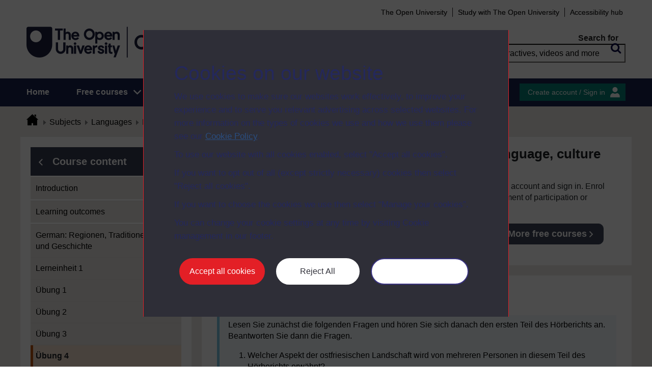

--- FILE ---
content_type: text/html; charset=utf-8
request_url: https://www.open.edu/openlearn/languages/german/advanced-german-language-culture-and-history/content-section-1.1.4
body_size: 17940
content:
<!DOCTYPE html>

<html  dir="ltr" lang="en" xml:lang="en">
    <head>
        <title>Advanced German: Language, culture and history: Übung 4 | OpenLearn - Open University</title>
        <meta http-equiv="X-UA-Compatible" content="IE=edge" /><meta name="identifier" content="L313_2" /><meta name="viewport" content="width=device-width" /><meta property="og:site_name" content="Open Learning" /><meta property="og:title" content="Advanced German: Language, culture and history" /><meta property="og:type" content="Article" /><meta property="og:url" content="https://www.open.edu/openlearn/languages/german/advanced-german-language-culture-and-history/content-section-1.1.4" /><meta property="og:description" content="If you already have a good working knowledge of the German language, this course will help to improve your language skills, knowledge of German-speaking societies and intercultural competence. It ..." /><meta property="og:image" content="https://www.open.edu/openlearn/pluginfile.php/774841/tool_ocwmanage/image/0/l313_2_cover_image_1.jpg" /><meta property="twitter:card" content="Summary" /><meta property="twitter:title" content="Advanced German: Language, culture and history" /><meta property="twitter:description" content="If you already have a good working knowledge of the German language, this course will help to improve your language skills, knowledge of German-speaking societies and intercultural competence. It ..." /><meta property="twitter:image" content="https://www.open.edu/openlearn/pluginfile.php/774841/tool_ocwmanage/image/0/l313_2_cover_image_1.jpg" />
        <meta http-equiv="Content-Type" content="text/html; charset=utf-8" />
<meta name="keywords" property="schema:keywords" content="moodle, Advanced German: Language, culture and history | OpenLearn" />
<link rel="stylesheet" type="text/css" href="https://www.open.edu/openlearn/theme/yui_combo.php?3.18.1/cssreset/cssreset-min.css&amp;3.18.1/cssfonts/cssfonts-min.css&amp;3.18.1/cssgrids/cssgrids-min.css&amp;3.18.1/cssbase/cssbase-min.css" /><link rel="stylesheet" type="text/css" href="https://www.open.edu/openlearn/theme/yui_combo.php?rollup/3.18.1/yui-moodlesimple-min.css" /><script id="firstthemesheet" type="text/css">/** Required in order to fix style inclusion problems in IE with YUI **/</script><link rel="stylesheet" type="text/css" href="https://www.open.edu/openlearn/theme/styles.php/openlearnng/1764755649_1764757457/all" />
<link rel="stylesheet" type="text/css" href="https://www.open.edu/openlearn/theme/openlearnng/style/course-modules.min.css" />
<link rel="stylesheet" type="text/css" href="https://www.open.edu/openlearn/theme/openlearnng/style/theme-cassiecookiewidget.css" />
<link rel="stylesheet" type="text/css" href="https://www.open.edu/openlearn/theme/openlearnng/style/user_tours.css" />
<script>
//<![CDATA[
var M = {}; M.yui = {};
M.pageloadstarttime = new Date();
M.cfg = {"wwwroot":"https:\/\/www.open.edu\/openlearn","apibase":"https:\/\/www.open.edu\/openlearn\/r.php\/api","homeurl":{},"sesskey":"A2S6wu6Cdk","sessiontimeout":"7200","sessiontimeoutwarning":"1200","themerev":"1764755649","slasharguments":1,"theme":"openlearnng","iconsystemmodule":"core\/icon_system_fontawesome","jsrev":"1764755649","admin":"admin","svgicons":true,"usertimezone":"Europe\/London","language":"ocw","courseId":716,"courseContextId":88379,"contextid":88387,"contextInstanceId":3975,"langrev":1764755649,"templaterev":"1764755649","siteId":1,"userId":1};var yui1ConfigFn = function(me) {if(/-skin|reset|fonts|grids|base/.test(me.name)){me.type='css';me.path=me.path.replace(/\.js/,'.css');me.path=me.path.replace(/\/yui2-skin/,'/assets/skins/sam/yui2-skin')}};
var yui2ConfigFn = function(me) {var parts=me.name.replace(/^moodle-/,'').split('-'),component=parts.shift(),module=parts[0],min='-min';if(/-(skin|core)$/.test(me.name)){parts.pop();me.type='css';min=''}
if(module){var filename=parts.join('-');me.path=component+'/'+module+'/'+filename+min+'.'+me.type}else{me.path=component+'/'+component+'.'+me.type}};
YUI_config = {"debug":false,"base":"https:\/\/www.open.edu\/openlearn\/lib\/yuilib\/3.18.1\/","comboBase":"https:\/\/www.open.edu\/openlearn\/theme\/yui_combo.php?","combine":true,"filter":null,"insertBefore":"firstthemesheet","groups":{"yui2":{"base":"https:\/\/www.open.edu\/openlearn\/lib\/yuilib\/2in3\/2.9.0\/build\/","comboBase":"https:\/\/www.open.edu\/openlearn\/theme\/yui_combo.php?","combine":true,"ext":false,"root":"2in3\/2.9.0\/build\/","patterns":{"yui2-":{"group":"yui2","configFn":yui1ConfigFn}}},"moodle":{"name":"moodle","base":"https:\/\/www.open.edu\/openlearn\/theme\/yui_combo.php?m\/1764755649\/","combine":true,"comboBase":"https:\/\/www.open.edu\/openlearn\/theme\/yui_combo.php?","ext":false,"root":"m\/1764755649\/","patterns":{"moodle-":{"group":"moodle","configFn":yui2ConfigFn}},"filter":null,"modules":{"moodle-core-handlebars":{"condition":{"trigger":"handlebars","when":"after"}},"moodle-core-maintenancemodetimer":{"requires":["base","node"]},"moodle-core-notification":{"requires":["moodle-core-notification-dialogue","moodle-core-notification-alert","moodle-core-notification-confirm","moodle-core-notification-exception","moodle-core-notification-ajaxexception"]},"moodle-core-notification-dialogue":{"requires":["base","node","panel","escape","event-key","dd-plugin","moodle-core-widget-focusafterclose","moodle-core-lockscroll"]},"moodle-core-notification-alert":{"requires":["moodle-core-notification-dialogue"]},"moodle-core-notification-confirm":{"requires":["moodle-core-notification-dialogue"]},"moodle-core-notification-exception":{"requires":["moodle-core-notification-dialogue"]},"moodle-core-notification-ajaxexception":{"requires":["moodle-core-notification-dialogue"]},"moodle-core-actionmenu":{"requires":["base","event","node-event-simulate"]},"moodle-core-chooserdialogue":{"requires":["base","panel","moodle-core-notification"]},"moodle-core-dragdrop":{"requires":["base","node","io","dom","dd","event-key","event-focus","moodle-core-notification"]},"moodle-core-blocks":{"requires":["base","node","io","dom","dd","dd-scroll","moodle-core-dragdrop","moodle-core-notification"]},"moodle-core-lockscroll":{"requires":["plugin","base-build"]},"moodle-core-event":{"requires":["event-custom"]},"moodle-core_availability-form":{"requires":["base","node","event","event-delegate","panel","moodle-core-notification-dialogue","json"]},"moodle-course-dragdrop":{"requires":["base","node","io","dom","dd","dd-scroll","moodle-core-dragdrop","moodle-core-notification","moodle-course-coursebase","moodle-course-util"]},"moodle-course-util":{"requires":["node"],"use":["moodle-course-util-base"],"submodules":{"moodle-course-util-base":{},"moodle-course-util-section":{"requires":["node","moodle-course-util-base"]},"moodle-course-util-cm":{"requires":["node","moodle-course-util-base"]}}},"moodle-course-management":{"requires":["base","node","io-base","moodle-core-notification-exception","json-parse","dd-constrain","dd-proxy","dd-drop","dd-delegate","node-event-delegate"]},"moodle-course-categoryexpander":{"requires":["node","event-key"]},"moodle-form-shortforms":{"requires":["node","base","selector-css3","moodle-core-event"]},"moodle-form-dateselector":{"requires":["base","node","overlay","calendar"]},"moodle-question-searchform":{"requires":["base","node"]},"moodle-question-chooser":{"requires":["moodle-core-chooserdialogue"]},"moodle-availability_completion-form":{"requires":["base","node","event","moodle-core_availability-form"]},"moodle-availability_coursecompleted-form":{"requires":["base","node","event","moodle-core_availability-form"]},"moodle-availability_dar-form":{"requires":["base","node","event","moodle-core_availability-form"]},"moodle-availability_date-form":{"requires":["base","node","event","io","moodle-core_availability-form"]},"moodle-availability_grade-form":{"requires":["base","node","event","moodle-core_availability-form"]},"moodle-availability_group-form":{"requires":["base","node","event","moodle-core_availability-form"]},"moodle-availability_grouping-form":{"requires":["base","node","event","moodle-core_availability-form"]},"moodle-availability_mobileapp-form":{"requires":["base","node","event","moodle-core_availability-form"]},"moodle-availability_otheractivity-form":{"requires":["base","node","event","moodle-core_availability-form"]},"moodle-availability_profile-form":{"requires":["base","node","event","moodle-core_availability-form"]},"moodle-mod_assign-history":{"requires":["node","transition"]},"moodle-mod_customcert-rearrange":{"requires":["dd-delegate","dd-drag"]},"moodle-mod_forumng-savecheck":{"requires":["base","node","io","moodle-core-notification-alert"]},"moodle-mod_quiz-quizbase":{"requires":["base","node"]},"moodle-mod_quiz-toolboxes":{"requires":["base","node","event","event-key","io","moodle-mod_quiz-quizbase","moodle-mod_quiz-util-slot","moodle-core-notification-ajaxexception"]},"moodle-mod_quiz-dragdrop":{"requires":["base","node","io","dom","dd","dd-scroll","moodle-core-dragdrop","moodle-core-notification","moodle-mod_quiz-quizbase","moodle-mod_quiz-util-base","moodle-mod_quiz-util-page","moodle-mod_quiz-util-slot","moodle-course-util"]},"moodle-mod_quiz-modform":{"requires":["base","node","event"]},"moodle-mod_quiz-util":{"requires":["node","moodle-core-actionmenu"],"use":["moodle-mod_quiz-util-base"],"submodules":{"moodle-mod_quiz-util-base":{},"moodle-mod_quiz-util-slot":{"requires":["node","moodle-mod_quiz-util-base"]},"moodle-mod_quiz-util-page":{"requires":["node","moodle-mod_quiz-util-base"]}}},"moodle-mod_quiz-autosave":{"requires":["base","node","event","event-valuechange","node-event-delegate","io-form","datatype-date-format"]},"moodle-mod_quiz-questionchooser":{"requires":["moodle-core-chooserdialogue","moodle-mod_quiz-util","querystring-parse"]},"moodle-message_airnotifier-toolboxes":{"requires":["base","node","io"]},"moodle-report_eventlist-eventfilter":{"requires":["base","event","node","node-event-delegate","datatable","autocomplete","autocomplete-filters"]},"moodle-report_loglive-fetchlogs":{"requires":["base","event","node","io","node-event-delegate"]},"moodle-gradereport_history-userselector":{"requires":["escape","event-delegate","event-key","handlebars","io-base","json-parse","moodle-core-notification-dialogue"]},"moodle-qbank_editquestion-chooser":{"requires":["moodle-core-chooserdialogue"]},"moodle-tool_lp-dragdrop-reorder":{"requires":["moodle-core-dragdrop"]},"moodle-assignfeedback_editpdf-editor":{"requires":["base","event","node","io","graphics","json","event-move","event-resize","transition","querystring-stringify-simple","moodle-core-notification-dialog","moodle-core-notification-alert","moodle-core-notification-warning","moodle-core-notification-exception","moodle-core-notification-ajaxexception"]}}},"gallery":{"name":"gallery","base":"https:\/\/www.open.edu\/openlearn\/lib\/yuilib\/gallery\/","combine":true,"comboBase":"https:\/\/www.open.edu\/openlearn\/theme\/yui_combo.php?","ext":false,"root":"gallery\/1764755649\/","patterns":{"gallery-":{"group":"gallery"}}}},"modules":{"core_filepicker":{"name":"core_filepicker","fullpath":"https:\/\/www.open.edu\/openlearn\/lib\/javascript.php\/1764755649\/repository\/filepicker.js","requires":["base","node","node-event-simulate","json","async-queue","io-base","io-upload-iframe","io-form","yui2-treeview","panel","cookie","datatable","datatable-sort","resize-plugin","dd-plugin","escape","moodle-core_filepicker","moodle-core-notification-dialogue"]},"core_comment":{"name":"core_comment","fullpath":"https:\/\/www.open.edu\/openlearn\/lib\/javascript.php\/1764755649\/comment\/comment.js","requires":["base","io-base","node","json","yui2-animation","overlay","escape"]}},"logInclude":[],"logExclude":[],"logLevel":null};
M.yui.loader = {modules: {}};

//]]>
</script>
<link rel="alternate" type="application/rdf+xml" title="Advanced German: Language, culture and history" href="https://www.open.edu/openlearn/mod/oucontent/view.php?id=3975&amp;format=rdf" /><link rel="shortcut icon" href="https://www.open.edu/openlearn/theme/image.php/openlearnng/theme_openlearnng/1764755649/favicons/favicon16" type="image/x-icon">
<link rel="icon" href="https://www.open.edu/openlearn/theme/image.php/openlearnng/theme_openlearnng/1764755649/favicons/favicon48" sizes="48x48">
<link rel="icon" href="https://www.open.edu/openlearn/theme/image.php/openlearnng/theme_openlearnng/1764755649/favicons/favicon96" sizes="96x96">
<link rel="icon" href="https://www.open.edu/openlearn/theme/image.php/openlearnng/theme_openlearnng/1764755649/favicons/favicon144" sizes="144x144">
        <script type="text/javascript" src="https://www.open.edu/openlearn/theme/openlearnng/js/includes/ou-header.js"></script><script type="text/javascript">if (typeof window.ou_sitestat=='function')ou_sitestat()</script><script>
var olcookies = {
    getCookie : (cookieName)  => {
		var name = cookieName + "=";
		var ca = document.cookie.split(';');
		for (var i = 0; i < ca.length; i++) {
			var c = ca[i].trim();
			if ((c.indexOf(name)) == 0) {
				console.log("found");
				return c.substr(name.length);
			}

		}
		console.log("not found");
		return null;
    }
};	
</script>

<!-- Google Tag Manager -->
<script>(function(w,d,s,l,i){w[l]=w[l]||[];w[l].push({'gtm.start':
new Date().getTime(),event:'gtm.js'});var f=d.getElementsByTagName(s)[0],
j=d.createElement(s),dl=l!='dataLayer'?'&l='+l:'';j.async=true;j.src=
'https://sgtm.open.ac.uk/gtm.js?id='+i+dl;f.parentNode.insertBefore(j,f);
})(window,document,'script','dataLayer','GTM-PPS2SH');</script>
<!-- End Google Tag Manager -->  <!-- Facebook Pixel Code -->
<script>
if (olcookies.getCookie('OLPersonalisationCookie') === 'Yes') {

    !function(f,b,e,v,n,t,s){if(f.fbq)return;n=f.fbq=function(){n.callMethod?
      n.callMethod.apply(n,arguments):n.queue.push(arguments)};if(!f._fbq)f._fbq=n;
      n.push=n;n.loaded=!0;n.version='2.0';n.queue=[];t=b.createElement(e);t.async=!0;
      t.src=v;s=b.getElementsByTagName(e)[0];s.parentNode.insertBefore(t,s)}(window,
      document,'script','https://connect.facebook.net/en_US/fbevents.js');

    fbq('init', '431808447194984'); // Insert your pixel ID here.
    fbq('track', 'PageView');
}
</script>
<!-- DO NOT MODIFY -->
<!-- End Facebook Pixel Code -->
        
        <script>(function(){const a="30",b="36",c="CassieSubmittedConsent",d=document;d.addEventListener(c,function(e){if(e){let f=e.detail;for(let i=0;i<f.length;i++){let g=f[i];if(g.channelId==a&&g.statementId==b&&g.isOptIn===true){if(typeof window.dataLayer!=="undefined"){window.dataLayer.push({event:"analytics-consent-given"})}}}}},!0)})();(function(){const a=window.location.pathname,b=a.endsWith("/openlearn/index.php")||a==="/openlearn/index.php",c=new URLSearchParams(window.location.search),d=c.get("wrlo");if(!b||!d)return;const e=()=>{const f=document.cookie.split(";").reduce((g,h)=>{let [i,...j]=h.trim().split("=");g[i]=j.join("=");return g},{}),k=Object.keys(f).find(l=>l.startsWith("SyrenisCookieFormConsent")),m=Object.keys(f).find(l=>l.startsWith("SyrenisCookieConsentDate"));if(!k||!m)return;const n=f[k],o=f[m],p=parseInt(o,10);if(isNaN(p)||p>=Date.now())return;let q=decodeURIComponent(d),r=window.location.origin,s=r+q;clearInterval(t),window.location.href=s};const t=setInterval(e,1000)})();</script>
<script src="https://cscript-cdn-irl.cassiecloud.com/loader.js"></script>
<script>var cassieSettings={widgetProfileId:3,languageCode:"",licenseKey:"E5C43C03-1803-4AA5-99AD-16D40EAF2622",region:"irl",environment:"production"};window.CassieWidgetLoader=new CassieWidgetLoaderModule(cassieSettings);</script>
    </head>
    <body class="format-studyplan oucontent-hq  path-mod path-mod-oucontent chrome dir-ltr lang-ocw yui-skin-sam yui3-skin-sam www-open-edu--openlearn pagelayout-standard course-716 context-88387 cmid-3975 cm-type-oucontent category-20 theme ocwmanage-type-unit ou-variant-ouice  not-logged-in ocwmanage-type-course-unit" prefix="schema: http://schema.org/" typeof="http://schema.org/WebPage" id="page-mod-oucontent-view" data-lang="ocw">
        <noscript><img height="1" width="1" style="display:none" alt="" src="https://www.facebook.com/tr?id=431808447194984&ev=PageView&noscript=1"/></noscript>
        <div class="top_wrapper">
            <div>
    <a class="visually-hidden-focusable" href="#maincontent">Skip to main content</a>
</div><script src="https://www.open.edu/openlearn/lib/javascript.php/1764755649/lib/polyfills/polyfill.js"></script>
<script src="https://www.open.edu/openlearn/theme/yui_combo.php?rollup/3.18.1/yui-moodlesimple-min.js"></script><script src="https://www.open.edu/openlearn/lib/javascript.php/1764755649/lib/javascript-static.js"></script>
<script>
//<![CDATA[
document.body.className += ' jsenabled';
//]]>
</script>


<!-- Google Tag Manager (noscript) -->
<noscript><iframe src=https://sgtm.open.ac.uk/ns.html?id=GTM-PPS2SH
height="0" width="0" style="display:none;visibility:hidden"></iframe></noscript>
<!-- End Google Tag Manager (noscript) -->
            <script>
                //<![CDATA[
                document.body.className += ' jsenabled';
                var courseoverviewurl = "https://www.open.edu/openlearn/languages/german/advanced-german-language-culture-and-history/content-section-0",
                        facebookappid = "725303974586022",
                        googleappid = "",
                        olngcourseid = "716";
                //]]>
            </script>
        </div>
        <div id="wrapper">
            <div id="main_wrapper">
                <div class="header-wrapper">
                    <div class="top_nav_right mobile">
                        <ul>
                            <li class="first">
                                <a href="https://www.open.ac.uk" target="_blank">The Open University</a>
                            </li>
                            <li class="moodule-logined">
                                <a href="https://about.open.ac.uk/strategy-and-policies/policies-and-statements/website-accessibility-open-university" target="_blank">
                                    Accessibility hub
                                </a>
                            </li>
                            <li class="userinfo moodule-logined"><span>Guest user  </span> / <a href="https://www.open.edu/openlearn/local/ocwcontroller/logout.php?url=https%3A%2F%2Fwww.open.edu%2Fopenlearn%2Fmod%2Foucontent%2Fview.php%3Fid%3D3975%26section%3D1.1.4" class="ou_silver openlearnng_signin_signout sign_out_button">Sign out</a></li>
                            <li class="moodule-not-login"><a href="https://www.open.ac.uk/courses" target="_blank">Study with The Open University</a></li>
                            <li class="moodule-not-login">
                                <a href="https://about.open.ac.uk/strategy-and-policies/policies-and-statements/website-accessibility-open-university" target="_blank">
                                    Accessibility hub
                                </a>
                            </li>                        </ul>
                    </div>
                    <div class="mobile-banner">
                        <div class="banner-header waiting-js d-none" data-server-time="1769010395" data-from="0" data-until="0">
    <div class="banner-header-inner">
        <div class="container clearfix">
            <a class="btn-close btn-close-banner-header
                emulate-link-focus" tabindex="0">Close</a>
            <p>OpenLearn will be unavailable from 8am to 10.30am on Wednesday 3 December due to scheduled maintenance.</p>
        </div>
    </div>
</div>
                    </div>
                    <div class="header_content">
                        <div class="scroll_header">
                            <div id="top_header" class="ousearch-noindex" data-menutoggle="Menu toggle">
                                <aside class="container clearfix" aria-label="Header link">
                                    <a id="ou-skip" href="#ou-content">Skip to content</a>
                                    <ul id="sbhsnavigation">
                                        <li class="first">
                                            <a href="https://www.open.ac.uk" target="_blank">The Open University</a>
                                        </li>
                                        <li class="moodule-logined">
                                            <a href="https://about.open.ac.uk/strategy-and-policies/policies-and-statements/website-accessibility-open-university" target="_blank">
                                                Accessibility hub
                                            </a>
                                        </li>
                                        <li class="userinfo moodule-logined"><span>Guest user  </span> / <a href="https://www.open.edu/openlearn/local/ocwcontroller/logout.php?url=https%3A%2F%2Fwww.open.edu%2Fopenlearn%2Fmod%2Foucontent%2Fview.php%3Fid%3D3975%26section%3D1.1.4" class="ou_silver openlearnng_signin_signout sign_out_button">Sign out</a></li>
                                        <li class="moodule-not-login"><a href="https://www.open.ac.uk/courses" target="_blank">Study with The Open University</a></li>
                                        <li class="moodule-not-login">
                                            <a href="https://about.open.ac.uk/strategy-and-policies/policies-and-statements/website-accessibility-open-university" target="_blank">
                                                Accessibility hub
                                            </a>
                                        </li>                                    </ul>
                                </aside>
                            </div>
                            <div class="banner-header waiting-js d-none" data-server-time="1769010395" data-from="0" data-until="0">
    <div class="banner-header-inner">
        <div class="container clearfix">
            <a class="btn-close btn-close-banner-header
                emulate-link-focus" tabindex="0">Close</a>
            <p>OpenLearn will be unavailable from 8am to 10.30am on Wednesday 3 December due to scheduled maintenance.</p>
        </div>
    </div>
</div>
                            <header id="main_header" class="container ousearch-noindex" aria-label="Site header">
                                <div class="row g-0">
                                    <div class="col-lg-7 logo-images">
                                        <div class="main-logo">
                                            <a href="https://www.open.edu/openlearn" title="OpenLearn" rel="home" class="logo-main"> </a>
                                        </div>                                    </div>
                                    <div class="col-lg-5 float-end search_box_wrapper">
                                        <div class="main_search">
                                            <form role="search" aria-label="Free courses, interactives, videos" aria-labelledby="main_search_header_label" method="GET"  name="main_search_form" action="https://www.open.edu/openlearn/search-results">
                                                <fieldset>
                                                    <span id="main_search_header_label" class="sr-only">header search</span>
                                                    <label for="main_search_text_header"
                                                           class="main_search_label">Search for</label>
                                                    <input type="text" id="main_search_text_header" class="main_search_text" name="as_q" placeholder="Free courses, interactives, videos and more" value=""/>
                                                    <input type="hidden" name="action" value="1"/>
                                                    <button type="submit" class="search icon-search" title="Search">
                                                        <span>Search</span>
                                                    </button>
                                                </fieldset>
                                            </form>
                                        </div>
                                    </div>
                                </div>
                            </header>
                            <div id="nav-bar" class="clearfix">
                                <div class="container">
                                    <nav aria-label="Main site" id="mainMenu-left" class="mainMenu">
                                        <ul class="mainMenuList mb-menu">
                                            <li class="menu first"><a class="menu-link" href="https://www.open.edu/openlearn">Home</a></li>
                                            <li class="menu dropdown-header">
                                                <a role="button" class="menu-link" href="https://www.open.edu/openlearn/free-courses/full-catalogue">Free courses</a>
                                                <button class="dropdown-toggle" type="button" aria-expanded="false" tabindex="-1">
                                                    <span class="icons icon-DownArrow"></span>
                                                </button>
                                                <ul class="dropdown-menu subMenuList">
                                                    <li class="menu"><a class="menu-sub-link" href="https://www.open.edu/openlearn/free-courses/full-catalogue"><span>All our free courses</span></a></li>
                                                    <li class="menu"><a class="menu-sub-link" href="https://www.open.edu/openlearn/badged-courses"><span>Badged courses</span></a></li>
                                                    <li class="menu"><a class="menu-sub-link" href="https://www.open.edu/openlearn/about-openlearn/try"><span>Why study a free course on OpenLearn?</span></a></li>
                                                    <li class="menu"><a class="menu-sub-link" href="https://www.open.edu/openlearn/free-courses/advantages-signing-on-free-course"><span>Advantages of enrolling on a free course</span></a>
                                                    </li>
                                                    <li class="menu"><a class="menu-sub-link" href="https://www.open.edu/openlearn/about-openlearn/frequently-asked-questions-on-openlearn"><span>Frequently asked questions</span></a>
                                                    </li>
                                                    <li class="menu"><a class="menu-sub-link" href="https://www.open.edu/openlearn/about-openlearn/study"><span>Study with The Open University</span></a></li>
                                                </ul>
                                            </li>
                                            <li class="menu"><a class="menu-link" href="https://www.open.edu/openlearn/subject-information">Subjects</a></li>
                                            <li class="menu"><a class="menu-link" href="https://www.open.edu/openlearn/study-skills">Study skills</a></li>
                                            <li class="menu"><a class="menu-link" href="https://www.open.edu/openlearn/work-skills">Work skills</a></li>
                                            <li class="menu"><a class="menu-link" href="https://www.open.edu/openlearn/about-openlearn/frequently-asked-questions-on-openlearn">Help</a></li>
                                            <li class="menu menu-accessbility last"><a class="menu-link" href="https://about.open.ac.uk/strategy-and-policies/policies-and-statements/website-accessibility-open-university">Accessibility hub</a></li>
                                                <li class="menu-signin last"><a href="https://www.open.edu/openlearn/local/ousaml/loginsaml.php">Sign in</a></li>
                                        </ul>
                                    </nav>
                                    <div id="mainMenu-right" class="mainMenu">
                                        <div class="mainMenu-list">
                                            <div class="block-content signin">
                                                <a href="https://www.open.edu/openlearn/local/ousaml/loginsaml.php?url=https%3A%2F%2Fwww.open.edu%2Fopenlearn%2Fmod%2Foucontent%2Fview.php%3Fid%3D3975%26section%3D1.1.4" class="openlearnng_signin_signout btn-sidebar btn-olive" title="Create account / Sign in">Create account / Sign in</a>
                                            </div>
                                        </div>                                    </div>
                                </div>
                            </div>
                        </div>
                        <div class="sticky_header">
                            <div class="top_sticky">
                                <a href="https://www.open.edu/openlearn" class="logo-on-sticky" title="OpenLearn">
                                        <img src="//www.open.edu/openlearn/pluginfile.php/1/theme_openlearnng/stickylogo/0/opl_sticky_header.svg" alt="ahihi OpenLearn"/>
                                </a>
                                <div class="top_nav_right">
                                    <ul>
                                        <li class="first">
                                            <a href="https://www.open.ac.uk" target="_blank">The Open University</a>
                                        </li>
                                        <li class="moodule-logined">
                                            <a href="https://about.open.ac.uk/strategy-and-policies/policies-and-statements/website-accessibility-open-university" target="_blank">
                                                Accessibility hub
                                            </a>
                                        </li>
                                        <li class="userinfo moodule-logined"><span>Guest user  </span> / <a href="https://www.open.edu/openlearn/local/ocwcontroller/logout.php?url=https%3A%2F%2Fwww.open.edu%2Fopenlearn%2Fmod%2Foucontent%2Fview.php%3Fid%3D3975%26section%3D1.1.4" class="ou_silver openlearnng_signin_signout sign_out_button">Sign out</a></li>
                                        <li class="moodule-not-login"><a href="https://www.open.ac.uk/courses" target="_blank">Study with The Open University</a></li>
                                        <li class="moodule-not-login">
                                            <a href="https://about.open.ac.uk/strategy-and-policies/policies-and-statements/website-accessibility-open-university" target="_blank">
                                                Accessibility hub
                                            </a>
                                        </li>                                    </ul>
                                </div>
                            </div>
                            <div class="banner-header waiting-js d-none" data-server-time="1769010395" data-from="0" data-until="0">
    <div class="banner-header-inner">
        <div class="container clearfix">
            <a class="btn-close btn-close-banner-header
                emulate-link-focus" tabindex="0">Close</a>
            <p>OpenLearn will be unavailable from 8am to 10.30am on Wednesday 3 December due to scheduled maintenance.</p>
        </div>
    </div>
</div>
                            <div class="main_sticky">
                                <div class="pull-left">
                                    <a href="https://www.open.edu/openlearn" class="icon_link hslogo_fixed logo-image" title="OpenLearn">
                                            <img src="//www.open.edu/openlearn/pluginfile.php/1/theme_openlearnng/stickylogo/0/opl_sticky_header.svg" alt="OpenLearn"/>
                                    </a>
                                </div>
                                <nav aria-label="Main site sticky" class="menu_toggle">
                                    <ul class="mainMenuList mb-menu">
                                        <li class="menu first"><a class="menu-link" href="https://www.open.edu/openlearn">Home</a></li>
                                        <li class="menu dropdown-header">
                                            <a role="button" class="menu-link" href="https://www.open.edu/openlearn/free-courses/full-catalogue">Free courses</a>
                                            <button class="dropdown-toggle" type="button" aria-expanded="false" tabindex="-1">
                                                <span class="icons icon-DownArrow"></span>
                                            </button>
                                            <ul class="dropdown-menu subMenuList">
                                                <li class="menu"><a class="menu-sub-link" href="https://www.open.edu/openlearn/free-courses/full-catalogue"><span>All our free courses</span></a></li>
                                                <li class="menu"><a class="menu-sub-link" href="https://www.open.edu/openlearn/badged-courses"><span>Badged courses</span></a></li>
                                                <li class="menu"><a class="menu-sub-link" href="https://www.open.edu/openlearn/about-openlearn/try"><span>Why study a free course on OpenLearn?</span></a></li>
                                                <li class="menu"><a class="menu-sub-link" href="https://www.open.edu/openlearn/free-courses/advantages-signing-on-free-course"><span>Advantages of enrolling on a free course</span></a>
                                                </li>
                                                <li class="menu"><a class="menu-sub-link" href="https://www.open.edu/openlearn/about-openlearn/frequently-asked-questions-on-openlearn"><span>Frequently asked questions</span></a>
                                                </li>
                                                <li class="menu"><a class="menu-sub-link" href="https://www.open.edu/openlearn/about-openlearn/study"><span>Study with The Open University</span></a></li>
                                            </ul>
                                        </li>
                                        <li class="menu"><a class="menu-link" href="https://www.open.edu/openlearn/subject-information">Subjects</a></li>
                                        <li class="menu"><a class="menu-link" href="https://www.open.edu/openlearn/study-skills">Study skills</a></li>
                                        <li class="menu"><a class="menu-link" href="https://www.open.edu/openlearn/work-skills">Work skills</a></li>
                                        <li class="menu"><a class="menu-link" href="https://www.open.edu/openlearn/about-openlearn/frequently-asked-questions-on-openlearn">Help</a></li>
                                        <li class="menu menu-accessbility last"><a class="menu-link" href="https://about.open.ac.uk/strategy-and-policies/policies-and-statements/website-accessibility-open-university">Accessibility hub</a></li>
                                            <li class="menu-signin last"><a href="https://www.open.edu/openlearn/local/ousaml/loginsaml.php">Sign in</a></li>
                                    </ul>
                                </nav>
                                <div class="search_user">
                                    <div rel="ham_menu" class="link_menu icon_link"><a href="javascript:void(0)" title="Menu" class="hambuger-rounded"><span>Menu</span></a></div>
                                        <div rel="account" class="link_account icon_link"><a href="javascript:void(0)" title="Create account / Sign in"><span class="icon-people"></span></a></div>
                                    <div rel="search_box" class="link_search icon_link"><a href="javascript:void(0)" title="Search"><span class="icon-search"></span></a></div>
                                </div>
                            </div>
                            <div class="search_box box_form">
                                <div class="main_search">
                                    <form role="search" aria-label="Free courses, interactives, videos" aria-labelledby="main_search_header_sticky_label" method="GET"  name="main_search_form" action="https://www.open.edu/openlearn/search-results">
                                        <fieldset>
                                            <span  id="main_search_header_sticky_label" class="sr-only">sticky search</span>
                                            <label for="main_search_text_header_sticky" class="main_search_label">Search for</label>
                                            <input type="text" id="main_search_text_header_sticky" class="main_search_text" name="as_q"
                                                   placeholder="Search OpenLearn" value=""/>
                                            <input type="hidden" name="action" value="1"/>
                                            <button type="submit" class="search icon-search" title="Search">
                                                <span>Search</span>
                                            </button>
                                        </fieldset>
                                    </form>
                                </div>
                            </div>
                            <div class="account box_form">
                                <h2>My OpenLearn Profile</h2>
                                <div class="create_account">
                                    <p>Personalise your OpenLearn profile, save your favourite content and get recognition for your learning</p>
                                    <div class="btn-box">
                                            <a href="https://www.open.edu/openlearn/local/ousaml/loginsaml.php?url=https%3A%2F%2Fwww.open.edu%2Fopenlearn%2Fmod%2Foucontent%2Fview.php%3Fid%3D3975%26section%3D1.1.4" class="button btn btn-green">Create account / Sign in<span class="icons icon-arrow-white-right"></span></a>
                                    </div>
                                </div>
                            </div>
                        </div>
                    </div>
                </div>

                <div id="content_wrapper" class="responsive_page
                
                ">
                    <!--googleoff: all-->
                    
                    <div id="breadcrumbs-block" class="clearfix" >
                        <div class="container">
                            <nav id="breadcrumbs" class="clearfix ousearch-noindex" aria-label="Breadcrumb">
                                <ul>
                                    <li class="first"></li>
                                    <li class="first"><a href="https://www.open.edu/openlearn" title="Home"><span class="icon-home_icon"></span></a></li><li><a href="https://www.open.edu/openlearn/subject-information">Subjects</a></li><li><a href="https://www.open.edu/openlearn/languages">Languages</a></li><li><a href="https://www.open.edu/openlearn/languages/free-courses">Free courses</a></li><li><a href="https://www.open.edu/openlearn/languages/german/advanced-german-language-culture-and-history/content-section-0">Advanced German: Language, culture and history</a></li><li>Übung 4</li>
                                </ul>
                            </nav>
                        </div>
                    </div>
                    <!--googleon: all-->
                    <div class="content-wrapper">
                            <div id="page" class="hide"></div>
                            <div id="main_content_wrapper" class="main_content_wrapper show-left clearfix  course-detail-page">
                                <div class="wrapper-has-sidebar">
                                        <div class="region region-left color-orange">
                                            <nav class="toc-sidebar-block" aria-labelledby="course-nav"><div class="toc-sidebar-title"><h2><a href="https://www.open.edu/openlearn/languages/german/advanced-german-language-culture-and-history/content-section-0?active-tab=content-tab"><span class="arrow-left icon-left-arrow"></span><span id="course-nav">Course content</span></a></h2></div><div class="toc-list" id="toc"><ul class='' data-week='0' data-mainweek='0' class="accordionList"><li><a href="https://www.open.edu/openlearn/languages/german/advanced-german-language-culture-and-history/content-section-0?intro=1"><div><span class="oucontent-tree-menu-title">Introduction</span></div></a></li><li><a href="https://www.open.edu/openlearn/languages/german/advanced-german-language-culture-and-history/content-section---learningoutcomes"><div><span class="oucontent-tree-menu-title">Learning outcomes</span></div></a></li><li class="oucontent-tree-emptynode oucontent-tree-current-section"><a href="https://www.open.edu/openlearn/languages/german/advanced-german-language-culture-and-history/content-section-1.1.1"><div><span class="oucontent-tree-menu-title">German: Regionen, Traditionen und Geschichte</span></div></a><ul class='' data-week='0' data-mainweek='0' class="accordionList"><li class="oucontent-tree-emptynode oucontent-tree-current-section"><a href="https://www.open.edu/openlearn/languages/german/advanced-german-language-culture-and-history/content-section-1.1.1"><div><span class="oucontent-tree-menu-title">Lerneinheit 1</span></div></a><ul class='' data-week='0' data-mainweek='0' class="accordionList"><li><a href="https://www.open.edu/openlearn/languages/german/advanced-german-language-culture-and-history/content-section-1.1.1"><div><span class="oucontent-tree-menu-title">&#xDC;bung 1</span></div></a></li><li><a href="https://www.open.edu/openlearn/languages/german/advanced-german-language-culture-and-history/content-section-1.1.2"><div><span class="oucontent-tree-menu-title">&#xDC;bung 2</span></div></a></li><li><a href="https://www.open.edu/openlearn/languages/german/advanced-german-language-culture-and-history/content-section-1.1.3"><div><span class="oucontent-tree-menu-title">&#xDC;bung 3</span></div></a></li><li class="oucontent-tree-current "><span class="accesshide">Current section: </span><div><span class="oucontent-tree-menu-title">&#xDC;bung 4</span></div></li><li><a href="https://www.open.edu/openlearn/languages/german/advanced-german-language-culture-and-history/content-section-1.1.5"><div><span class="oucontent-tree-menu-title">&#xDC;bung 5</span></div></a></li><li><a href="https://www.open.edu/openlearn/languages/german/advanced-german-language-culture-and-history/content-section-1.1.6"><div><span class="oucontent-tree-menu-title">&#xDC;bung 6</span></div></a></li><li><a href="https://www.open.edu/openlearn/languages/german/advanced-german-language-culture-and-history/content-section-1.1.7"><div><span class="oucontent-tree-menu-title">&#xDC;bung 7</span></div></a></li><li><a href="https://www.open.edu/openlearn/languages/german/advanced-german-language-culture-and-history/content-section-1.1.8"><div><span class="oucontent-tree-menu-title">&#xDC;bung 8</span></div></a></li><li><a href="https://www.open.edu/openlearn/languages/german/advanced-german-language-culture-and-history/content-section-1.1.9"><div><span class="oucontent-tree-menu-title">&#xDC;bung 9</span></div></a></li></ul></li><li><a href="https://www.open.edu/openlearn/languages/german/advanced-german-language-culture-and-history/content-section-1.2"><div><span class="oucontent-tree-menu-title">Quelle 1.1</span></div></a></li><li><a href="https://www.open.edu/openlearn/languages/german/advanced-german-language-culture-and-history/content-section-1.3"><div><span class="oucontent-tree-menu-title">Quelle 1.2</span></div></a></li><li class="oucontent-tree-emptynode"><a href="https://www.open.edu/openlearn/languages/german/advanced-german-language-culture-and-history/content-section-1.4.1"><div><span class="oucontent-tree-menu-title">Lerneinheit 2</span></div></a><ul class='' data-week='0' data-mainweek='0' class="accordionList"><li><a href="https://www.open.edu/openlearn/languages/german/advanced-german-language-culture-and-history/content-section-1.4.1"><div><span class="oucontent-tree-menu-title">Dialekte</span></div></a></li><li><a href="https://www.open.edu/openlearn/languages/german/advanced-german-language-culture-and-history/content-section-1.4.2"><div><span class="oucontent-tree-menu-title">&#xDC;bung 10</span></div></a></li><li><a href="https://www.open.edu/openlearn/languages/german/advanced-german-language-culture-and-history/content-section-1.4.3"><div><span class="oucontent-tree-menu-title">&#xDC;bung 11</span></div></a></li><li><a href="https://www.open.edu/openlearn/languages/german/advanced-german-language-culture-and-history/content-section-1.4.4"><div><span class="oucontent-tree-menu-title">&#xDC;bung 12</span></div></a></li><li><a href="https://www.open.edu/openlearn/languages/german/advanced-german-language-culture-and-history/content-section-1.4.5"><div><span class="oucontent-tree-menu-title">&#xDC;bung 13</span></div></a></li><li><a href="https://www.open.edu/openlearn/languages/german/advanced-german-language-culture-and-history/content-section-1.4.6"><div><span class="oucontent-tree-menu-title">&#xDC;bung 14</span></div></a></li><li><a href="https://www.open.edu/openlearn/languages/german/advanced-german-language-culture-and-history/content-section-1.4.7"><div><span class="oucontent-tree-menu-title">&#xDC;bung 15</span></div></a></li><li><a href="https://www.open.edu/openlearn/languages/german/advanced-german-language-culture-and-history/content-section-1.4.8"><div><span class="oucontent-tree-menu-title">&#xDC;bung 16</span></div></a></li><li><a href="https://www.open.edu/openlearn/languages/german/advanced-german-language-culture-and-history/content-section-1.4.9"><div><span class="oucontent-tree-menu-title">&#xDC;bung 17</span></div></a></li><li><a href="https://www.open.edu/openlearn/languages/german/advanced-german-language-culture-and-history/content-section-1.4.10"><div><span class="oucontent-tree-menu-title">&#xDC;bung 18</span></div></a></li></ul></li></ul></li><li><a href="https://www.open.edu/openlearn/languages/german/advanced-german-language-culture-and-history/content-section-2"><div><span class="oucontent-tree-menu-title">Conclusion</span></div></a></li><li><a href="https://www.open.edu/openlearn/languages/german/advanced-german-language-culture-and-history/content-section-3"><div><span class="oucontent-tree-menu-title">Keep on learning</span></div></a></li><li><a href="https://www.open.edu/openlearn/languages/german/advanced-german-language-culture-and-history/content-section---acknowledgements"><div><span class="oucontent-tree-menu-title">Acknowledgements</span></div></a></li></ul></div></nav>
                                            <div class="openlearnng-block openlearnng-block-ole_ng_content block block-ole-ng-content"><div class="openlearnng-blockcontent"><div class="block-your-course about-course block-sidebar expanderIndependent color-orange" id="block_about_this_free_course"><div class="title-sub-block expanderHeading active tracking-block"><h3 class="title-block">About this free course</h3></div><div class="expanderContent active"><aside id="about_free_course" class="color-orange block-sidebar" aria-labelledby="about_free_course_label">
    <div>
        <h3 id="about_free_course_label" class="title-block">About this free course</h3>
            <div class="border-solid">
                <div class="course-info">
                    <span class="icon icon-clock"></span>
                    <h4>12 hours study</h4>
                </div>
                <div class="course-info">
                    <span class="icon icon-course_icon_level3"></span>
                    <h4>Level 3: Advanced</h4>
                </div>
            </div>
            <a class="description" href="https://www.open.edu/openlearn/languages/german/advanced-german-language-culture-and-history/content-section-0"><span class="arrow-left icon-left-arrow"></span>
                 Full course description
            </a>
    </div>
</aside></div></div><div class="block-your-course become-ou block-sidebar expanderIndependent color-orange"><div class="title-sub-block expanderHeading active tracking-block"><h3 class="title-block">Become an OU student</h3></div><div class="expanderContent active"><aside class="sider-bar-become-ou-student color-orange" aria-labelledby="comp-bostudent"><div class="sider-bar-header"><h2 id="comp-bostudent">Become an OU student</h2></div><div class="sider-bar-content"><div class="container"><ul><li><div class="item color-orange"><div class="box-image box-image-like-this box-image-moodle-big"><img src="https://www.open.ac.uk/courses/courses/media/courses/openlearn/qd.jpg" class="img-responsive" data-copyright-type="" data-copyright-text="" alt="BA/BSc (Honours) Open degree" onerror="this.onerror=null;this.src=&#039;https://www.open.edu/openlearn/theme/image.php/openlearnng/tool_ocwmanage/1764755649/berrill&#039;;" /></div><a class="text" href="http://www.open.ac.uk/courses/combined-studies/degrees/open-degree-qd"><span>BA/BSc (Honours) Open degree</span></a></div></li><li><div class="item color-orange"><div class="box-image box-image-like-this box-image-moodle-big"><img src="https://www.open.edu/openlearn/pluginfile.php/1/tool_ocwmanage/oucourse/0/languagesRE.jpg" class="img-responsive" data-copyright-type="none" data-copyright-text="" alt="Rundblick: beginners&#039; German" onerror="this.onerror=null;this.src=&#039;https://www.open.edu/openlearn/theme/image.php/openlearnng/tool_ocwmanage/1764755649/berrill&#039;;" /></div><a class="text" href="http://www.open.ac.uk/courses/modules/l193"><span>Rundblick: beginners' German</span></a></div></li></ul></div></div></aside></div></div><div class="block-your-course download-box block-sidebar expanderIndependent color-orange"><div class="title-sub-block expanderHeading active tracking-block"><h3 class="title-block">Download this course</h3></div><div class="expanderContent active"><aside aria-labelledby="block-your-course-download-box"><div class="block-download-course block-download-course-moodle block-sidebar"><h3 class="title-block" id="block-your-course-download-box">Download this course</h3><div class="content-block"><p>Download this course for use offline or for other devices</p><ul class="list-files"><li class="item"><a class="file word" href="https://www.open.edu/openlearn/languages/german/advanced-german-language-culture-and-history/altformat-word"><span class="icon-file-type"><img src="https://www.open.edu/openlearn/theme/image.php/openlearnng/theme/1764755649/icon_file_word" alt="Word" /></span><span class="text">Word</span></a></li><li class="item"><a class="file mobi" href="https://www.open.edu/openlearn/languages/german/advanced-german-language-culture-and-history/altformat-mobi"><span class="icon-file-type"><img src="https://www.open.edu/openlearn/theme/image.php/openlearnng/theme/1764755649/icon_file_mobi" alt="Mobi" /></span><span class="text">Kindle</span></a></li><li class="item"><a class="file printable" href="https://www.open.edu/openlearn/languages/german/advanced-german-language-culture-and-history/altformat-printable"><span class="icon-file-type"><img src="https://www.open.edu/openlearn/theme/image.php/openlearnng/theme/1764755649/icon_file_printable" alt="Printable" /></span><span class="text">PDF</span></a></li><li class="item"><a class="file epub" href="https://www.open.edu/openlearn/languages/german/advanced-german-language-culture-and-history/altformat-epub"><span class="icon-file-type"><img src="https://www.open.edu/openlearn/theme/image.php/openlearnng/theme/1764755649/icon_file_epub" alt="Epub" /></span><span class="text">Epub 2</span></a></li><li class="item openlearn-hide"><a class="file epub3" href="https://www.open.edu/openlearn/languages/german/advanced-german-language-culture-and-history/altformat-epub3"><span class="icon-file-type"><img src="https://www.open.edu/openlearn/theme/image.php/openlearnng/theme/1764755649/icon_file_epub3" alt="Epub3" /></span><span class="text">Epub 3</span></a></li><li class="item openlearn-hide"><a class="file rss" href="https://www.open.edu/openlearn/languages/german/advanced-german-language-culture-and-history/altformat-rss"><span class="icon-file-type"><img src="https://www.open.edu/openlearn/theme/image.php/openlearnng/theme/1764755649/icon_file_rss" alt="Rss" /></span><span class="text">RSS</span></a></li><li class="item openlearn-hide"><a class="file html" href="https://www.open.edu/openlearn/languages/german/advanced-german-language-culture-and-history/altformat-html"><span class="icon-file-type"><img src="https://www.open.edu/openlearn/theme/image.php/openlearnng/theme/1764755649/icon_file_html" alt="Html" /></span><span class="text">HTML</span></a></li><li class="item openlearn-hide"><a class="file ouxml" href="https://www.open.edu/openlearn/languages/german/advanced-german-language-culture-and-history/altformat-ouxml"><span class="icon-file-type"><img src="https://www.open.edu/openlearn/theme/image.php/openlearnng/theme/1764755649/icon_file_ouxml" alt="Ouxml" /></span><span class="text">OUXML File</span></a></li><li class="item openlearn-hide"><a class="file imscc" href="https://www.open.edu/openlearn/languages/german/advanced-german-language-culture-and-history/altformat-imscc"><span class="icon-file-type"><img src="https://www.open.edu/openlearn/theme/image.php/openlearnng/theme/1764755649/icon_file_imscc" alt="Imscc" /></span><span class="text">IMS CC</span></a></li><li class="item openlearn-hide"><a class="file ouxmlpackage" href="https://www.open.edu/openlearn/languages/german/advanced-german-language-culture-and-history/altformat-ouxmlpackage"><span class="icon-file-type"><img src="https://www.open.edu/openlearn/theme/image.php/openlearnng/theme/1764755649/icon_file_ouxmlpackage" alt="Ouxmlpackage" /></span><span class="text">OUXML Pckg</span></a></li></ul><a class="see-more-link" id="see_more_formats" title="See more formats">See more formats<span class="icon icon-arrow-white-right"></span></a><a class="see-more-link openlearn-hide" id="see_less_formats" title="Show fewer formats">Show fewer formats<span class="icon icon-arrow-white-right"></span></a></div></div></aside></div></div><div class="block-your-course block_article_social block-sidebar expanderIndependent color-orange" id="block_social"><div class="title-sub-block expanderHeading active tracking-block"><h3 class="title-block">Share this free course</h3></div><div class="expanderContent active"><aside class="block-sidebar article_social color-orange" aria-labelledby="comp-share-links"><div><h3 class="title-block" id="comp-share-links">Share this free course</h3><div class="social-bar border-dotted"><span><a rel="external" target="_blank" title="Share on Facebook" class="button btn-icon facebook target-blank" href="https://www.facebook.com/sharer.php?u=https%3A%2F%2Fwww.open.edu%2Fopenlearn%2Flanguages%2Fgerman%2Fadvanced-german-language-culture-and-history%2Fcontent-section-0&amp;t=Advanced+German%3A+Language%2C+culture+and+history"><span class="screen-reader">Share on Facebook</span><span class="icon icon-facebook_circle"></span></a><a rel="external" target="_blank" title="Share on Twitter" class="button btn-icon twitter target-blank" href="https://twitter.com/share?text=Advanced+German%3A+Language%2C+culture+and+history&amp;url=https%3A%2F%2Fwww.open.edu%2Fopenlearn%2Flanguages%2Fgerman%2Fadvanced-german-language-culture-and-history%2Fcontent-section-0"><span class="screen-reader">Share on Twitter</span><span class="icon icon-twitter_circle"></span></a><a rel="external" target="_blank" title="Share on LinkedIn" class="button btn-icon linkedin target-blank" href="https://www.linkedin.com/shareArticle?mini=true&amp;url=https%3A%2F%2Fwww.open.edu%2Fopenlearn%2Flanguages%2Fgerman%2Fadvanced-german-language-culture-and-history%2Fcontent-section-0"><span class="screen-reader">Share on LinkedIn</span><span class="icon icon-linkedin_circle"></span></a><a rel="external" target="_blank" title="Share via Email" class="button btn-icon email target-blank" href="mailto:?subject=Advanced%20German%3A%20Language%2C%20culture%20and%20history&amp;body=https%3A%2F%2Fwww.open.edu%2Fopenlearn%2Flanguages%2Fgerman%2Fadvanced-german-language-culture-and-history%2Fcontent-section-0"><span class="screen-reader">Share via Email</span><span class="icon icon-mailbox_circle"></span></a></span></div></div></aside></div></div><div class="block-your-course achive-block block-sidebar expanderIndependent color-orange"><aside aria-labelledby="block-your-course-achive-block"><div class="title-sub-block expanderHeading active tracking-block"><h3 id="block-your-course-achive-block" class="title-block">Course rewards</h3></div><div class="expanderContent active"><div class="certification clearfix"><span class="icon icon-certificate_black"></span><p class="content"><strong>Free statement of participation</strong> on completion of these courses.</p></div></div></aside></div></div></div>
                                                <aside id="block-ole-free-course-create-free-profile" aria-labelledby="createfreeprofile" class="openlearnng-block openlearnng-block-ole_free_course block block-ole-free-course"><div class="openlearnng-blockcontent"><div class="block-leftside create-free-profile-block"><div class="inner-block"><span class="signup_person"></span><div class="title-block"><span class="icon-signup_person"></span><h2 class="desktop" id="createfreeprofile">Create your free OpenLearn profile</h2></div><div class="content-block"><p class="desktop">Anyone can learn for free on OpenLearn, but signing-up will give you access to your personal learning profile and record of achievements that you earn while you study.</p><div class="btn-box"><a href="https://www.open.edu/openlearn/local/ousaml/loginsaml.php?url=https%3A%2F%2Fwww.open.edu%2Fopenlearn%2Fmod%2Foucontent%2Fview.php%3Fid%3D3975%26section%3D1.1.4" class="button btn profile-btn desktop  openlearnng_signin_signout" title="Sign up now for free">Sign up now for free</a><a href="https://www.open.edu/openlearn/local/ousaml/loginsaml.php?url=https%3A%2F%2Fwww.open.edu%2Fopenlearn%2Fmod%2Foucontent%2Fview.php%3Fid%3D3975%26section%3D1.1.4" class="button button btn profile-btn mobile openlearnng_signin_signout" title="Sign up now for free">Sign up now for free</a></div><div class="clearfix"></div></div></div></div></div></aside>
                                            <aside aria-labelledby="newsletter">
                                                <div class="block-sidebar" id="sign-up-for-newsletter" aria-labelledby="newsletter"><div class="content-block"><div class="body-contain"><h2 class="des" id="newsletter"><img height="38" width="50" typeof="foaf:Image" src="https://www.open.edu/openlearn/theme/image.php/openlearnng/theme/1764755649/newsletter_icon" alt="" />Newsletter</h2><p class="des">Sign up for our regular newsletter to get updates about our new free courses, interactives, videos and topical content on OpenLearn.</p><p><a class="btn-sidebar btn-olive" title="" href="https://www.open.edu/openlearn/about-openlearn/subscribe-the-openlearn-newsletter">Newsletter sign-up</a></p></div></div></div>
                                            </aside>
                                        </div>                                    <main class="main-wrapper-content color-orange">
                                        <a id="ou-content"></a>
                                        <div class="region region-content">
                                            <div id="block-system-main" class="openlearn-block block-system block-system-layout-reversed">
                                                <div class="hide-desk" id="nav-course-content">
                                                    <span class="hide-desk open-course-nav">
                                                        <a class="icon icon-course-nav" href="#course-content-nav"><span class="path1"></span><span class="path2"></span><span class="path3"></span><span class="path4"></span></a>
                                                        <a class="course-content-text" href="https://www.open.edu/openlearn/languages/german/advanced-german-language-culture-and-history/content-section-0?active-tab=content-tab">Course content</a>
                                                    </span>
                                                    <span class="close-course-nav">
                                                        <a class="icon icon-course-nav" href="#course-content-nav"><span class="path1"></span><span class="path2"></span><span class="path3"></span><span class="path4"></span></a>
                                                        <a class="course-content-text" href="https://www.open.edu/openlearn/languages/german/advanced-german-language-culture-and-history/content-section-0?active-tab=content-tab">Course content</a>
                                                    </span>
                                                </div>
                                                <div class="content-ocw color-orange">
                                                    <div class="course_info_block"><div class="course-img"><img src="https://www.open.edu/openlearn/pluginfile.php/4366175/tool_ocwmanage/image/0/thumbnail_l313_2_cover_image_1.jpg" alt="Advanced German: Language, culture and history" /></div><div class="right-content"><span class="course-title">Advanced German: Language, culture and history</span><p class="fixed-text">Start this free course now. Just create an account and sign in. Enrol and complete the course for a free statement of participation or digital badge if available.</p><div class="buttons"><a href="https://www.open.edu/openlearn/local/ousaml/loginsaml.php?url=https%3A%2F%2Fwww.open.edu%2Fopenlearn%2Fmod%2Foucontent%2Fview.php%3Fid%3D3975%26section%3D1.1.4" class="button ou_olive btn-medium btn-signup-gmore openlearnng_signin_signout" title="Create account / Sign in">Create account / Sign in</a><a class="button ou_blue_third btn-medium btn-see-more" title="More free courses" href="https://www.open.edu/openlearn/free-courses/full-catalogue">More free courses<span class="btn-icon icon-right-arrow"></span></a><div id="ocw_subject_link"></div></div></div></div>
                                                    <div class="course-detail-redesign selection-shareable">
                                                        <div id="content_article" class="clearfix">
                                                            <div id="article_main" class="main-article-wrapper clearfix">
                                                                <div class="region-main" id = "region-main-ocw">
                                                                    <div id="region-main-inner">
                                                                        
                                                                        <div class="openlearnng-main-content">
                                                                            
                                                                            <div class=""><div id="middle-column"><div class="oucontent-content"><h1 class="oucontent-title-3">&#xDC;bung 4</h1><div class="
            oucontent-activity
           oucontent-s-heavybox1 oucontent-s-box 
        oucontent-s-noheading
      " id="act005"><div class="oucontent-outer-box"><div class="oucontent-inner-box"><div class="oucontent-saq-question"><p>Lesen Sie zunächst die folgenden Fragen und hören Sie sich danach den ersten Teil des Hörberichts an. Beantworten Sie dann die Fragen.</p><ol class="oucontent-numbered"><li><p>Welcher Aspekt der ostfriesischen Landschaft wird von mehreren Personen in diesem Teil des Hörberichts erwähnt?</p></li><li><p>Die Flachheit der Landschaft wird durch zwei Witze illustriert. Wie lauten diese beiden Witze?</p></li><li><p>Welchen Nachteil hat diese flache Landschaft für Sehgeschädigte?</p></li><li><p>Einer der Interviewten vergleicht den EinfIuss, den einerseits die Berge und andererseits die Landschaft seiner ostfriesischen Heimat auf ihn haben. Was sagt er?</p></li><li><p>Mit welchen Adjektiven wird die Nordsee hier beschrieben?</p></li></ol><div id="mp3001" class="oucontent-media oucontent-audio-video omp-version2"><div class="oucontent-default-filter"><span class="oumediafilter"><a href="https://www.open.edu/openlearn/pluginfile.php/88387/mod_oucontent/oucontent/725/04312c15/f6075632/lzx313_1_001s.mp3?forcedownload=1" class="oumedialinknoscript omp-spacer">Download this audio clip.</a><span class="accesshide">Audio player: lzx313_1_001s.mp3</span><div class="omp-wrapper-div">
<a href="#" class="omp-enter-media omp-accesshide" tabindex="-1">
  <!-- This tag is a flag to oump standalone recognizes that user prepare to enter to media by using tab -->
</a>
<audio style="display: none;" data-omp-type="audio" data-omp-player="html5" data-omp-sizing="smart" data-omp-width="" data-omp-height="" data-omp-contextid="88387" data-omp-renderstyle="advance" data-omp-uilanguage="ocw" preload="none" controls="controls" data-omp-disable-features="" data-omp-speed-control="" data-omp-poster="" data-omp-base-url="https://www.open.edu/openlearn/pluginfile.php/88387/mod_oucontent/oucontent/725" data-omp-ios-base-url="https://www.open.edu/openlearn/pluginfile.php/88387/mod_oucontent/oucontent/725" data-omp-iswhitelist="1" data-omp-controlslist=" " data-omp-restrict-download="  " src="" put this to avoid browser throw the error resource load failed>
&gt;
            <div data-omp-name="manifest" data-omp-manifest="https://www.open.edu/openlearn/pluginfile.php/88387/mod_oucontent/oucontent/725/04312c15/4td99j5d/lzx313_1_001s_1_server_manifest.xml"></div>              <source type="audio/mp3" data-omp-src="/04312c15/uheba79r/lzx313_1_001s.mp3" data-omp-label="lzx313_1_001s.mp3" data-omp-resolution="lzx313_1_001s" data-omp-provider="" data-omp-player="" data-omp-default=""></source>              <div data-omp-name="copyright"></div>              <div data-omp-name="description"></div>              <div data-omp-name="title"><div class="oucontent-caption"> <span class="oucontent-figure-caption">Transcript</span></div>
</div>              <source type="audio/mp3" data-omp-src="https://www.open.edu/openlearn/pluginfile.php/88387/mod_oucontent/oucontent/725/04312c15/f6075632/lzx313_1_001s.mp3" data-omp-label="" data-omp-resolution="" data-omp-provider="" data-omp-player="" data-omp-default=""></source>  </audio>
<a href="#" class="omp-exit-media omp-accesshide" tabindex="-1">
  <!-- This tag is a flag to oump standalone recognizes that user prepare to exit media by using tab -->
</a>
</div>
</span></div><div class="oucontent-figure-text"><div class="oucontent-media-download"><a href="https://www.open.edu/openlearn/pluginfile.php/88387/mod_oucontent/oucontent/725/04312c15/f6075632/lzx313_1_001s.mp3?forcedownload=1" class="nomediaplugin" title="Download this audio clip">Download</a></div><div class="oucontent-caption oucontent-nonumber oucontent-caption-placeholder"> </div></div></div><div class="oucontent-interaction-print"><div class="oucontent-interaction-unavailable">Interactive feature not available in single page view (<a class="oucontent-crossref" href="https://www.open.edu/openlearn/languages/german/advanced-german-language-culture-and-history/content-section-1.1.4#mp3001">see it in standard view</a>).</div></div><div id="id1" class="oucontent-media oucontent-unstableid"><a class="oucontent-file-link" href="https://www.open.edu/openlearn/pluginfile.php/88387/mod_oucontent/oucontent/725/04312c15/eeeb27ec/lzx313_1_001s.pdf?forcedownload=1">
<img src="https://www.open.edu/openlearn/theme/image.php/openlearnng/core/1764755649//f/pdf" alt="">
<span class="oucontent-file-linktext">Transcript</span></a><span class="oucontent-file-description">346KB PDF document</span></div><div class="oucontent-interaction-print"><div class="oucontent-interaction-unavailable">Interactive feature not available in single page view (<a class="oucontent-crossref" href="https://www.open.edu/openlearn/languages/german/advanced-german-language-culture-and-history/content-section-1.1.4#id1">see it in standard view</a>).</div></div></div>

<div aria-live="polite" class="oucontent-saq-answer" data-showtext="Reveal answer" data-hidetext="Hide answer"><h2 class="oucontent-h4">Answer</h2><ul class="oucontent-unnumbered"><li><p><b>1</b> Mehrere Sprecher erwähnen die Weite der Landschaft.</p></li><li><p><b>2</b></p> <ul class="oucontent-bulleted"><li><p>Wenn eine Kuh im Nachbardorf den Schwanz hebt, dann sieht man das.</p></li><li><p>Die Leute wissen immer schon am Freitag, wer am Sonntag zu Besuch kommt, da man so weit sehen kann.</p></li></ul></li><li><p><b>3</b> Sehgeschädigte fühlen sich im Winter einsam, weil sie den Horizont nicht sehen können.</p></li><li><p><b>4</b> In den Bergen fühlt er sich beengt, in Ostfriesland dagegen hat er das Gefühl, dass er jederzeit weg könnte und dass ihm die ganze Welt offen steht.</p></li><li><p><b>5</b> Sie ist trügerisch und nicht verlässlich, sie ist lieblich aber auch rau und dunkel und manchmal grausam.</p></li></ul></div></div></div></div><p>Landschaft und Meer haben die Ostfriesen geprägt. Wie sie sich vor den Fluten der Nordsee geschützt haben, erfahren Sie jetzt im zweiten Teil des Hörberichts.</p></div><div id="ocw_prev_next_container"><div class="oucontent-prev ousearch-noindex"><a class="ocw_prev_next_link_arrow" href="https://www.open.edu/openlearn/languages/german/advanced-german-language-culture-and-history/content-section-1.1.3"><img src="https://www.open.edu/openlearn/theme/image.php/openlearnng/theme/1764755649/arrow_previous" alt="Previous"/></a><a accesskey="P" class="ocw_prev_next_link" href="https://www.open.edu/openlearn/languages/german/advanced-german-language-culture-and-history/content-section-1.1.3"><span>Previous</span> <strong>&#xDC;bung 3</strong></a></div><div class="oucontent-next ousearch-noindex"><a accesskey="N" class="ocw_prev_next_link" href="https://www.open.edu/openlearn/languages/german/advanced-german-language-culture-and-history/content-section-1.1.5"><span>Next</span> <strong>&#xDC;bung 5</strong></a><a class="ocw_prev_next_link_arrow" href="https://www.open.edu/openlearn/languages/german/advanced-german-language-culture-and-history/content-section-1.1.5"><img src="https://www.open.edu/openlearn/theme/image.php/openlearnng/theme/1764755649/arrow_next"  alt="Next"/></a></div><div class="ocw_prev_next_end_left"></div><div class="ocw_prev_next_end_right"></div></div><span id="ocw_next_previous_end"></span></div></div>
                                                                        </div>
                                                                    </div>
                            
                                                                </div>
                                                            </div>
                                                        </div>
                                                    </div>
                                                    <div class="course-button-block-right d-flex flex-wrap flex-row">
                                                        
                                                        <button title="Print page" onclick="window.print();" class="link-print-page ml-auto">
                                                            <span class="btn-icon icon-printer"></span>
                                                            <span class="text">Print</span>
                                                        </button>
                                                        
                                                    </div>
                                                    <aside aria-labelledby="block-take-your-learning-further">
                                                        <div class="keep_on_learning_information "><div class="keep_on_learning_wrapper keep_on_learning_default_text"><span id="block-take-your-learning-further" class="d-none">Take your learning further</span><div class="keep_learning_box"><span class="icon icon-ou_logo"></span><div class="keep_learning_box_content"><p></p>
<!-- x-tinymce/html -->
<p data-start="0" data-end="405"></p>
<p data-start="0" data-end="405"></p>
<p data-start="0" data-end="405"></p>
<p data-start="0" data-end="405"><strong data-start="0" data-end="57">Ready to take the next step in your learning journey?</strong><br data-start="57" data-end="60">With over 50 years of experience in distance learning, The Open University brings flexible, trusted education to you, wherever you are. If you’re new to university-level study, read our guide on <a title="" href="https://www.open.edu/openlearn/education-development/where-take-your-learning-next">Where to take your learning next</a>.</p>
<p><a href="https://www.open.ac.uk/courses/types" target="_blank" rel="noopener">Browse all Open University courses</a> and start your journey today.</p>
<p></p>
<p></p>
<p></p>
<p></p></div></div></div></div>
                                                    </aside>
                                                </div>
                                            </div>
                                        </div>
                                    </main>
                                </div>
                            </div>
                    </div>
                </div>
            </div>
            <!--googleoff: all-->
            <footer class="footer" aria-label="Site footer" >
                <div class="container">
                    <div id="top_footer">
                        <div class="row g-0">
                            <div class="col-lg-12 logo-images">
                                <div class="main-logo">
                                    <a href="https://www.open.edu/openlearn" title="OpenLearn" rel="home" class="logo-main"> </a>
                                </div>                            </div>
                        </div>
                    </div>
                </div>
                <div id="main_footer" class="clearfix ousearch-noindex">
                    <div class="container footer_nav">
                        <div class="back-to-top">
                            <a id="scroll-top" href="#main_wrapper" class="back-to-top-link">
                                <span class="sr-only"> Back to top</span>
                            </a>
                        </div>                        <div class="row g-0">
                            <div class="col-xs-12 col-lg-9">
                                <nav class="region region-footer-link" aria-labelledby="footer-link">
                                    <h2 id="footer-link">footer Menu</h2>
                                    <ul class="menu">
                                        <li class="expanded">
                                            <h2 class="expanderHeading menu_header tracking-block">Get started</h2>
                                            <ul class="expanderContent menu">
                                                <li>
                                                    <a href="https://www.open.edu/openlearn/get-started-openlearn">
                                                        Get started with OpenLearn</a>
                                                </li>
                                                <li>
                                                    <a href="https://www.open.edu/openlearn/get-started/new-openlearn">
                                                        New to OpenLearn</a>
                                                </li>
                                                <li>
                                                    <a href="https://www.open.edu/openlearn/about-openlearn/explore">
                                                        Try something popular</a>
                                                </li>
                                                <li>
                                                    <a href="https://www.open.edu/openlearn/free-courses/full-catalogue">
                                                        All our free courses</a>
                                                </li>
                                                <li>
                                                    <a href="https://www.open.edu/openlearn/badged-courses">
                                                        Badged courses</a>
                                                </li>
                                                <li>
                                                    <a href="https://www.open.edu/openlearn/get-started-hubs">
                                                        Free learning hubs</a>
                                                </li>
                                                <li>
                                                    <a href="https://www.open.edu/openlearn/games-quizzes-activities">
                                                        Games, quizzes & activities</a>
                                                </li>
                                                <li>
                                                    <a href="https://www.open.edu/openlearn/about-openlearn/subscribe-the-openlearn-newsletter">
                                                        Subscribe to our newsletter</a>
                                                </li>
                                                <li>
                                                    <a href="https://www.open.edu/openlearn/openlearn-cymru">
                                                        OpenLearn Cymru</a>
                                                </li>
                                            </ul>
                                        </li>
                                        <li class="expanded">
                                            <h2 class="expanderHeading menu_header tracking-block">Explore subjects</h2>
                                            <ul class="expanderContent menu"><li><a href="https://www.open.edu/openlearn/digital">Digital & Computing</a></li><li><a href="https://www.open.edu/openlearn/education">Education & Development</a></li><li><a href="https://www.open.edu/openlearn/body-mind">Health, Sports & Psychology</a></li><li><a href="https://www.open.edu/openlearn/history-the-arts">History & The Arts</a></li><li><a href="https://www.open.edu/openlearn/languages">Languages</a></li><li><a href="https://www.open.edu/openlearn/money-management">Money & Business</a></li><li><a href="https://www.open.edu/openlearn/nature-environment">Nature & Environment</a></li><li><a href="https://www.open.edu/openlearn/science-maths-technology">Science, Maths & Technology</a></li><li><a href="https://www.open.edu/openlearn/society">Society, Politics & Law</a></li></ul>
                                        </li>
                                        <li class="expanded">
                                            <h2 class="expanderHeading menu_header tracking-block">About OpenLearn</h2>
                                            <ul class="expanderContent menu">
                                                <li>
                                                    <a href="https://www.open.edu/openlearn/get-started/about-us">
                                                        About us</a>
                                                </li>
                                                <li>
                                                    <a href="https://www.open.edu/openlearn/about-openlearn/frequently-asked-questions-on-openlearn">
                                                        Frequently asked questions</a>
                                                </li>
                                                <li>
                                                    <a href="https://www.open.ac.uk/courses">
                                                        Study with The Open University</a>
                                                </li>
                                                <li>
                                                    <a href="https://www.open.edu/openlearn/get-started/contact-openlearn">
                                                        Contact OpenLearn</a>
                                                </li>
                                                <li>
                                                    <a href="https://www.open.edu/openlearncreate">
                                                        OpenLearn Create</a>
                                                </li>
                                            </ul>
                                        </li>
                                    </ul>
                                </nav>
                            </div>
                            <div class="col-xs-12 col-lg-3">
                                <div class="region region-footer-partner">
                                    <h2 class="expanderHeading tracking-block">Our partners</h2>
                                    <div class="expanderContent">
                                        <p>OpenLearn works with other organisations by providing free courses and resources that support our mission of opening up educational opportunities to more people in more places.</p>
                                        <p><a href="https://www.open.edu/openlearn/get-started/our-partners">
                                            Find out more</a></p>
                                        <p><a href="https://www.open.ac.uk/about/open-educational-resources/support-us">
                                            Support us</a></p>
                                    </div>
                                </div>
                                <div class="region region-footer-policy">
                                    <h2 class="expanderHeading tracking-block">Policy</h2>
                                    <div class="expanderContent"></div>
                                </div>
                                <ul class="list-inline social-footer">
                                    <li class="list-inline-item">
                                        <a href="https://twitter.com/oufreelearning" target="_blank" class="twitter">
                                            <i class="icon icon-twitter"></i>
                                            <span class="sr-only">Twitter</span>
                                        </a>
                                    </li>
                                    <li class="list-inline-item">
                                        <a href="https://www.facebook.com/ouopenlearn" target="_blank" class="facebook">
                                            <i class="icon icon-share-facebook"></i>
                                            <span class="sr-only">Facebook</span>
                                        </a>
                                    </li>
                                    <li class="list-inline-item">
                                        <a href="https://www.youtube.com/user/OUlearn" target="_blank" class="youtube">
                                            <i class="icon icon-share-youtube"></i>
                                            <span class="sr-only">YouTube</span>
                                        </a>
                                    </li>
                                </ul>
                            </div>
                        </div>
                    </div>
                </div>
                <div class="container">
                    <div id="bottom_footer">
                        <p>©1999-2026. All rights reserved. The Open University is incorporated by Royal Charter (RC 000391), an exempt charity in England &amp; Wales and a charity registered in Scotland (SC 038302). The Open University is authorised and regulated by the Financial Conduct Authority in relation to its secondary activity of credit broking.</p>
                        <ul class="list-inline link_inner">
                            <li class="list-inline-item">
                                <a class="mobile-policy-link" href="https://www.open.edu/openlearn/get-started/accessibility-statement" target="_blank"
                                >Accessibility statement</a>
                            </li>
                            <li class="list-inline-item">
                                <a class="mobile-policy-link" href="https://www.open.ac.uk/about/main/management/policies-and-statements/conditions-use-open-university-websites" target="_blank"
                                >Conditions of use</a>
                            </li>
                            <li class="list-inline-item">
                                <a class="mobile-policy-link" href="https://www.open.ac.uk/about/main/management/policies-and-statements/website-privacy-ou" target="_blank"
                                >Privacy and cookies</a>
                            </li>
                            <li class="list-inline-item">
                                <a class="mobile-policy-link" href="https://about.open.ac.uk/strategy-and-policies/policies-and-statements/statement-eradicating-modern-slavery-supply-chains" target="_blank"
                                >Modern Slavery Act</a>
                            </li>
                            <li class="list-inline-item">
                                <a class="mobile-policy-link" href="https://www.open.ac.uk/about/main/management/policies-and-statements/copyright-ou-websites" target="_blank"
                                >Copyright</a>
                            </li>
                                <li class="list-inline-item">
                                    <a class="mobile-policy-link" href="#" onclick="CassieWidgetLoader.Widget.showModal(); managePreferenceSetInterval();" data-translate="true"
                                    >Manage cookie preferences</a>
                                </li>
                        </ul>
                        
                    </div>
                </div>
            </footer>
            <!--googleon: all-->
        </div>
        <!--code for text sharing with google plus-->
        
        
        <script>
//<![CDATA[
var require = {
    baseUrl : 'https://www.open.edu/openlearn/lib/requirejs.php/1764755649/',
    // We only support AMD modules with an explicit define() statement.
    enforceDefine: true,
    skipDataMain: true,
    waitSeconds : 0,

    paths: {
        jquery: 'https://www.open.edu/openlearn/lib/javascript.php/1764755649/lib/jquery/jquery-3.7.1.min',
        jqueryui: 'https://www.open.edu/openlearn/lib/javascript.php/1764755649/lib/jquery/ui-1.14.1/jquery-ui.min',
        jqueryprivate: 'https://www.open.edu/openlearn/lib/javascript.php/1764755649/lib/requirejs/jquery-private'
    },

    // Custom jquery config map.
    map: {
      // '*' means all modules will get 'jqueryprivate'
      // for their 'jquery' dependency.
      '*': { jquery: 'jqueryprivate' },

      // 'jquery-private' wants the real jQuery module
      // though. If this line was not here, there would
      // be an unresolvable cyclic dependency.
      jqueryprivate: { jquery: 'jquery' }
    }
};

//]]>
</script>
<script src="https://www.open.edu/openlearn/lib/javascript.php/1764755649/lib/requirejs/require.min.js"></script>
<script>
//<![CDATA[
M.util.js_pending("core/first");
require(['core/first'], function() {
require(['core/prefetch'])
;
M.util.js_pending('filter_glossary/autolinker'); require(['filter_glossary/autolinker'], function(amd) {amd.init(); M.util.js_complete('filter_glossary/autolinker');});;
M.util.js_pending('filter_oumaths/eqinfo'); require(['filter_oumaths/eqinfo'], function(amd) {amd.init(false); M.util.js_complete('filter_oumaths/eqinfo');});;
M.util.js_pending('local_oump/mloader'); require(['local_oump/mloader'], function(amd) {amd.initialise({"wwwroot":"https:\/\/www.open.edu\/openlearn\/local\/oump","urlargs":{"js":"bust=v3.1.82","css":"bust=v3.1.40"},"jsdependency":{"oumaths":"app\/..\/..\/..\/filter\/oumaths\/amd\/build\/eqinfo.min"},"mediaplayerversion":2,"enablethumbnail":"0","warningurl":"https:\/\/learn1.open.ac.uk\/admin\/tool\/redirector\/redirect.php\/mpwarning"}); M.util.js_complete('local_oump/mloader');});;
M.util.js_pending('filter_oumaths/eqinfo'); require(['filter_oumaths/eqinfo'], function(amd) {amd.init(false); M.util.js_complete('filter_oumaths/eqinfo');});;
M.util.js_pending('mod_oucontent/main'); require(['mod_oucontent/main'], function(amd) {amd.init(true, true, false, "3975", 0); M.util.js_complete('mod_oucontent/main');});;
M.util.js_pending('mod_oucontent/show_comments'); require(['mod_oucontent/show_comments'], function(amd) {amd.init(); M.util.js_complete('mod_oucontent/show_comments');});;
M.util.js_pending('filter_oumaths/eqinfo'); require(['filter_oumaths/eqinfo'], function(amd) {amd.init(false); M.util.js_complete('filter_oumaths/eqinfo');});;
M.util.js_pending('theme_openlearnng/accordions'); require(['theme_openlearnng/accordions'], function(amd) {amd.init(); M.util.js_complete('theme_openlearnng/accordions');});;
M.util.js_pending('theme_openlearnng/tab-of-content'); require(['theme_openlearnng/tab-of-content'], function(amd) {amd.init(); M.util.js_complete('theme_openlearnng/tab-of-content');});;
M.util.js_pending('theme_openlearnng/common'); require(['theme_openlearnng/common'], function(amd) {amd.init(); M.util.js_complete('theme_openlearnng/common');});;
M.util.js_pending('theme_openlearnng/sticky-header'); require(['theme_openlearnng/sticky-header'], function(amd) {amd.init("#content_wrapper", ["#free-course-list-block",".course-tabs","https:\/\/www.open.edu\/openlearn\/my-openlearn"]); M.util.js_complete('theme_openlearnng/sticky-header');});;
M.util.js_pending('theme_openlearnng/selection-sharer'); require(['theme_openlearnng/selection-sharer'], function(amd) {amd.init({"fbsharelink":"https:\/\/www.facebook.com\/dialog\/feed?app_id=725303974586022&display=popup&link=param_url&redirect_uri=param_url","twsharelink":"https:\/\/twitter.com\/intent\/tweet?url=https%3A%2F%2Fwww.open.edu%2Fopenlearn%2Flanguages%2Fgerman%2Fadvanced-german-language-culture-and-history%2Fcontent-section-0","ldsharelink":"https:\/\/www.linkedin.com\/shareArticle?mini=true&url=https%3A%2F%2Fwww.open.edu%2Fopenlearn%2Flanguages%2Fgerman%2Fadvanced-german-language-culture-and-history%2Fcontent-section-0","emsharelink":"mailto:","coureoverviewurl":"https%3A%2F%2Fwww.open.edu%2Fopenlearn%2Flanguages%2Fgerman%2Fadvanced-german-language-culture-and-history%2Fcontent-section-0"}); M.util.js_complete('theme_openlearnng/selection-sharer');});;
M.util.js_pending('theme_openlearnng/common'); require(['theme_openlearnng/common'], function(amd) {amd.enableFocusClass(); M.util.js_complete('theme_openlearnng/common');});;
M.util.js_pending('theme_openlearnng/footer'); require(['theme_openlearnng/footer'], function(amd) {amd.init(); M.util.js_complete('theme_openlearnng/footer');});;
M.util.js_pending('theme_openlearnng/image-copyright-icon'); require(['theme_openlearnng/image-copyright-icon'], function(amd) {amd.init(); M.util.js_complete('theme_openlearnng/image-copyright-icon');});;
M.util.js_pending('theme_openlearnng/course-content-nav'); require(['theme_openlearnng/course-content-nav'], function(amd) {amd.init(); M.util.js_complete('theme_openlearnng/course-content-nav');});;
M.util.js_pending('theme_openlearnng/landingpage'); require(['theme_openlearnng/landingpage'], function(amd) {amd.onResize(); M.util.js_complete('theme_openlearnng/landingpage');});;
M.util.js_pending('theme_openlearnng/handleusertours'); require(['theme_openlearnng/handleusertours'], function(amd) {amd.handleBlockDropdown(); M.util.js_complete('theme_openlearnng/handleusertours');});;
M.util.js_pending('theme_openlearnng/openlearnng'); require(['theme_openlearnng/openlearnng'], function(amd) {amd.bindEventDownloadBlock(); M.util.js_complete('theme_openlearnng/openlearnng');});;
M.util.js_pending('theme_openlearnng/common'); require(['theme_openlearnng/common'], function(amd) {amd.courseCompletion(); M.util.js_complete('theme_openlearnng/common');});;
M.util.js_pending('block_rate_course/base'); require(['block_rate_course/base'], function(amd) {amd.init(); M.util.js_complete('block_rate_course/base');});;
M.util.js_pending('theme_openlearnng/openlearnng'); require(['theme_openlearnng/openlearnng'], function(amd) {amd.bindEventDownloadBlock(); M.util.js_complete('theme_openlearnng/openlearnng');});;

        require(['jquery'], function($) {
            $(document).ready(function () {
                $("[src^='http:'").each(function() {
                    $(this).attr('src', $(this).attr('src').replace('http:', ''));
                });
            });
        });
    ;

    M.util.js_pending('theme_boost/loader');
    require(['theme_boost/loader'], function() {
    M.util.js_complete('theme_boost/loader');
    });
;
M.util.js_pending('theme_openlearnng/block_state'); require(['theme_openlearnng/block_state'], function(amd) {amd.init("1", "716"); M.util.js_complete('theme_openlearnng/block_state');});;
M.util.js_pending('theme_openlearnng/image-copyright-icon'); require(['theme_openlearnng/image-copyright-icon'], function(amd) {amd.init(); M.util.js_complete('theme_openlearnng/image-copyright-icon');});;
M.util.js_pending('core/notification'); require(['core/notification'], function(amd) {amd.init(88387, []); M.util.js_complete('core/notification');});;
M.util.js_pending('core/log'); require(['core/log'], function(amd) {amd.setConfig({"level":"warn"}); M.util.js_complete('core/log');});;
M.util.js_pending('core/page_global'); require(['core/page_global'], function(amd) {amd.init(); M.util.js_complete('core/page_global');});;
M.util.js_pending('core/utility'); require(['core/utility'], function(amd) {M.util.js_complete('core/utility');});;
M.util.js_pending('core/storage_validation'); require(['core/storage_validation'], function(amd) {amd.init(1363079536); M.util.js_complete('core/storage_validation');});
    M.util.js_complete("core/first");
});
//]]>
</script>
<script>
//<![CDATA[
M.str = {"moodle":{"lastmodified":"Last modified","name":"Name","error":"Error","info":"Information","yes":"Yes","no":"No","changesmadereallygoaway":"You have made changes. Are you sure you want to navigate away and lose your changes?","cancel":"Cancel","confirm":"Confirm","areyousure":"Are you sure?","closebuttontitle":"Close","unknownerror":"Unknown error","file":"File","url":"URL","collapseall":"Collapse all","expandall":"Expand all"},"repository":{"type":"Type","size":"Size","invalidjson":"Invalid JSON string","nofilesattached":"No files attached","filepicker":"File picker","logout":"Logout","nofilesavailable":"No files available","norepositoriesavailable":"Sorry, none of your current repositories can return files in the required format.","fileexistsdialogheader":"File exists","fileexistsdialog_editor":"A file with that name has already been attached to the text you are editing.","fileexistsdialog_filemanager":"A file with that name has already been attached","renameto":"Rename to \"{$a}\"","referencesexist":"There are {$a} links to this file","select":"Select"},"admin":{"confirmdeletecomments":"Are you sure you want to delete the selected comment(s)?","confirmation":"Confirmation"},"filter_oumaths":{"info_close":"Close","info_cancel":"Cancel","info_mathml":"MathML","info_plain":"Plain text","info_tex":"TeX","info_tex_inline":"Inline TeX","info_title":"Equation information","info_preview":"Client preview"},"theme_openlearnng":{"shareonfacebook":"Share on Facebook","shareontwitter":"Share on Twitter","shareonlinkedin":"Share on LinkedIn","shareviaemail":"Share via Email","opennewtab":"Open in new tab\/ window","expand":"Expand","collapse":"Collapse","more":"more","less":"less","More":"More","Less":"Less","print":"Print","printpage":"Print page","courselearningoutcomes":"Course learning outcomes","expandallcoursecontent":"Expand all course content","collapseallcoursecontent":"Collapse all course content","searchplaceholdermobile":"Search OpenLearn","searchheaderplaceholder":"Free courses, interactives, videos and more","searchhomeplaceholder":"Search over 1000 free courses, interactives, videos and more ...","theopenuniversitynotresponsibleexternalsitecontent":"The Open University is not responsible for external site content","saveforlater":"Save for later","savedforlater":"Saved for later"},"debug":{"debuginfo":"Debug info","line":"Line","stacktrace":"Stack trace"},"langconfig":{"labelsep":": "}};
//]]>
</script>
<script>
//<![CDATA[
(function() {window.requirejs.config({"paths":{"monster":"https:\/\/www.open.edu\/openlearn\/theme\/openlearnng\/js\/cookie-monster-0.3.0\/monster.min","underscore":"https:\/\/www.open.edu\/openlearn\/theme\/openlearnng\/js\/underscore-1.8.3\/underscore.min"},"shim":{"monster":{"exports":"monster"},"underscore":{"exports":"underscore"}}});
M.util.help_popups.setup(Y);
 M.util.js_pending('random6970f4dba64983'); Y.on('domready', function() { M.util.js_complete("init");  M.util.js_complete('random6970f4dba64983'); });
})();
//]]>
</script>

        <!--googleoff: all-->
        
        
    
</body></html>